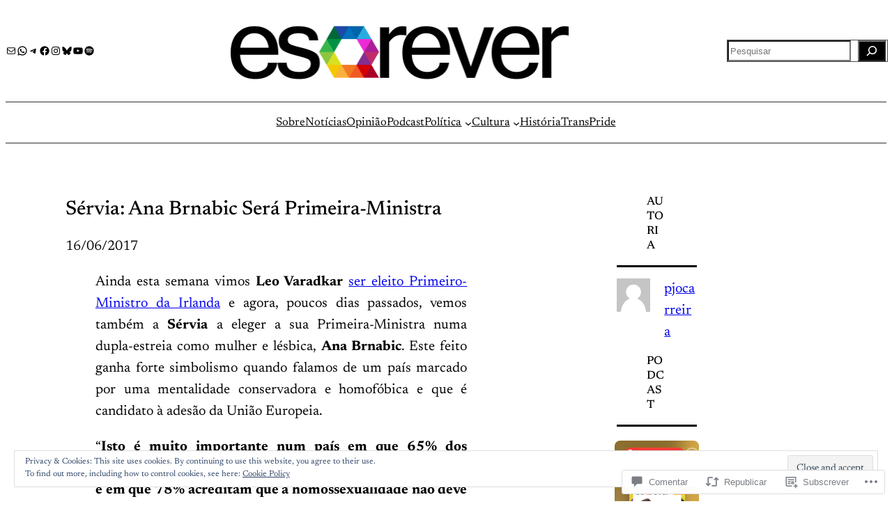

--- FILE ---
content_type: text/html; charset=utf-8
request_url: https://pca.st/embed/9p2bm0sm
body_size: 6188
content:
<!doctype html>
<html>
<head>
  <meta charset="utf-8">
  <title>Dar Voz a esQrever: Notícias, Cultura e Opinião LGBT 🎙🏳️‍🌈</title>
      <script src="/assets/podcast_embed-6f023eff48b73202a992c0543694aa913be50d618df61807d64dc004fb23a819.js"></script>    <link rel="stylesheet" href="/assets/podcast_embed-f4eec7735790789374fd6cb08f98fdf35c807b146800a91080e87ab74b95a684.css" media="screen" />
  <meta name="apple-itunes-app" content="app-id=414834813, app-argument=">
  <meta name="google-play-app" content="app-id=au.com.shiftyjelly.pocketcasts">
  <meta name="viewport" content="width=device-width, initial-scale=1, maximum-scale=1, user-scalable=0">

  <link rel="apple-touch-icon" href="/assets/favicon-180-62b6b4c70148c0c38f939aff83e8c60e844b0767f820ca4b0cd80791123b8315.png" />
<link rel="apple-touch-icon-precomposed" sizes="76x76" href="/assets/favicon-76-a65a01956ce43ac388f1d04e3731b8b75245dc68de80f08db5621dec60421e90.png" />
<link rel="apple-touch-icon-precomposed" sizes="152x152" href="/assets/favicon-152-319412b8b8b30289373f3298760ed5b5ff6a675ae7fac47ff2d748e949bbc527.png" />
<link rel="icon" href="/favicon.ico" type="image/x-icon" />
<link rel="shortcut icon" href="/favicon.ico" type="image/x-icon" />
<link rel="icon" href="/assets/favicon-16-f785b507a659cc39ec929c2b64e8bd97d672b7f2186f510f8a74d9dde425ac6b.png" type="image/png" sizes="16x16" />
<link rel="icon" href="/assets/favicon-32-4d337f9ff4d02819fb5cc149c515400fa822df96284b6518989d6e0bb56bb486.png" type="image/png" sizes="32x32" />
<link rel="icon" href="/assets/favicon-96-362e212b0f5b580729907401d7ae8b1d38012360baebf383fe32a9abfb35c9a5.png" type="image/png" sizes="96x96" />
<link rel="icon" href="/assets/favicon-128-fb626650015e8a038c51722d079ecfecaa2996bcfd72a90bb1e04ec9cbd04f03.png" type="image/png" sizes="128x128" />
<link rel="icon" href="/assets/favicon-196-b1900d68124e6536dbd72ef0c1558fab4518693a06e3a9e9a48254835a2d3473.png" type="image/png" sizes="196x196" />

  <script>
    (function(d) {
      var config = {
            kitId: 'lii8ash',
            scriptTimeout: 3000,
            async: true
          },
          h=d.documentElement,t=setTimeout(function(){h.className=h.className.replace(/\bwf-loading\b/g,"")+" wf-inactive";},config.scriptTimeout),tk=d.createElement("script"),f=false,s=d.getElementsByTagName("script")[0],a;h.className+=" wf-loading";tk.src='https://use.typekit.net/'+config.kitId+'.js';tk.async=true;tk.onload=tk.onreadystatechange=function(){a=this.readyState;if(f||a&&a!="complete"&&a!="loaded")return;f=true;clearTimeout(t);try{Typekit.load(config)}catch(e){}};s.parentNode.insertBefore(tk,s)
    })(document);

    window.appEnvironment = 'production';
  </script>

  
</head>
<body>



<div class="header-links">
    <a class="pocket-casts-link" href="https://www.pocketcasts.com" target="_blank">
        <img src="/assets/pclogo-white-1e85ba2aea5a825296de84ee08c99025726570a2f7bf11b81bd7486e2c06aa8c.svg" />
        <span>Pocket Casts</span>
    </a>

    
<div class="share-wrapper align-right">
    <button type="button" class="share-button" aria-haspopup="menu" aria-controls="share-popup">
        <img alt="Share" src="/assets/player/share-bce93b6d20f6163bc32b9fa3e89e8f822a98a9d9eed685d0d4d1d6a286a23bd6.svg" />
    </button>
    <div id="share-popup" class="share-popup" role="menu">
        <a role="menuitem" href="https://pca.st/9p2bm0sm" class="copy-link" target="_blank" rel="noopener noreferrer">
            <span class="copy-link-text">Copy link</span>
            <span class="copied-text">Copied</span>
        </a>
        <a role="menuitem" href="http://tumblr.com/widgets/share/tool?canonicalUrl=https%3A%2F%2Fpca.st%2F9p2bm0sm" class="tumblr-share-link" target="_blank" rel="noopener noreferrer">Share on Tumblr</a>
        <a role="menuitem" href="https://www.facebook.com/sharer/sharer.php?u=https%3A%2F%2Fpca.st%2F9p2bm0sm" class="facebook-share-link" target="_blank" rel="noopener noreferrer">Share on Facebook</a>
        <a role="menuitem" href="https://twitter.com/intent/tweet?url=https%3A%2F%2Fpca.st%2F9p2bm0sm" class="twitter-share-link" target="_blank" rel="noopener noreferrer">Share on X</a>
        <a role="menuitem" href="https://www.linkedin.com/feed/?shareActive=true&shareUrl=https%3A%2F%2Fpca.st%2F9p2bm0sm&mini=true" class="linkedin-share-link" target="_blank" rel="noopener noreferrer">Share on LinkedIn</a>
        <a role="menuitem" href="mailto:?body=https%3A%2F%2Fpca.st%2F9p2bm0sm" class="email-share-link" target="_blank" rel="noopener noreferrer">Share by Email</a>
    </div>
</div>

<script>
    window.shareURL = 'https://pca.st/9p2bm0sm';
</script>

    <button type="button" class="info-toggle" aria-haspopup="dialog">
        <img alt="Show episode notes" class="info-icon" src="/assets/player/info-180130a98268d3392239eb70c231d0698e4bd126034505dab84aec904efd1359.svg" />
        <img alt="Hide episode notes" class="close-icon" src="/assets/player/close-3b33566abf0af3de03b50c8636c93f0e87687e4be41fdf964afacb5b5c33a48a.svg" />
    </button>
</div>

<div class="content-wrapper main-content">
    
    <div class="main">
        <a class="artwork" aria-hidden="true" target="_blank" rel="noopener noreferrer" href="https://pca.st/podcast/6522f760-fb18-0137-b5a1-0acc26574db2">
            <img src="https://static.pocketcasts.com/discover/images/400/6522f760-fb18-0137-b5a1-0acc26574db2.jpg" onError="onImageError(this, 'https://d3t3ozftmdmh3i.cloudfront.net/staging/podcast_uploaded_nologo/2773783/2773783-1696982549272-54a3d8e468864.jpg');" />
        </a>
        <div class="titles">
            <div class="episode-meta">
                <span class='episode-type'></span>
                <time class="episode-date"></time>
            </div>
            <h1 class="heading"><a target="_blank" rel="noopener noreferrer" href="https://pca.st/podcast/6522f760-fb18-0137-b5a1-0acc26574db2">Dar Voz a esQrever: Notícias, Cultura e Opinião LGBT 🎙🏳️‍🌈</a></h1>
            <span class="subheading">
                <span class="subheading__podcast-author">esQrever</span>
                <a class="subheading__podcast-title" target="_blank" rel="noopener noreferrer" href="https://pca.st/podcast/6522f760-fb18-0137-b5a1-0acc26574db2"></a>
            </span>
        </div>
    </div>

    <div class="player">
        <div class="player-buttons">
            <button class="skip-backward"><img alt="Skip backward" src="/assets/player/skip-backward-b5ac9008ac68a63e782af365d737290db51f0652f0c3ed52b423636e2f4bb041.svg" /></button>
            <button class="play-pause">
                <img class="play-icon" alt="Play" src="/assets/player/play-d44d608be850192b3bdc7a91ff5d1074f0bccf0d283fda0b6d6ea4422df31a4b.svg" />
                <img class="pause-icon" alt="Pause" src="/assets/player/pause-4cd8614af86609539bf338d5959523d03aa180ac5e62893c504c218c11b83165.svg" />
            </button>
            <button class="skip-forward"><img alt="Skip forward" src="/assets/player/skip-forward-e03ab2ae10b8b074e63b841dba09723dcf1252b35a6d493369af67e238080282.svg" /></button>
        </div>
        <div class="progress-bar">
            <div class="current-time"></div>
            <div class="scrubber">
                <div class="scrubber__position"></div>
            </div>
            <div class="duration"></div>
        </div>
            <audio src="https://anchor.fm/s/11210b7c/podcast/play/113938529/https%3A%2F%2Fd3ctxlq1ktw2nl.cloudfront.net%2Fstaging%2F2026-0-13%2F75568493-3d49-f021-984c-228bc2339547.mp3" preload="auto"></audio>
    </div>

    <p class="episode-count">
            5 latest episodes
    </p>

    <ol class="episode-list">

            <li>
                <button name="button" type="button" class="episode-button" data-url="https://anchor.fm/s/11210b7c/podcast/play/113938529/https%3A%2F%2Fd3ctxlq1ktw2nl.cloudfront.net%2Fstaging%2F2026-0-13%2F75568493-3d49-f021-984c-228bc2339547.mp3" data-duration="2003" data-title="Ep. 253 - Renee Nicole Good, casas de banho (outra vez), Heated Rivalry &amp; Bones and All" data-podcast="Dar Voz a esQrever: Notícias, Cultura e Opinião LGBT 🎙🏳️‍🌈" data-type="S14 E253" data-date="January 14, 2026" data-share-url="https://pca.st/episode/f038beeb-639c-43b6-87c8-263d589009e5" data-file-type="audio">
                    <img class="play-icon" alt="Play" src="/assets/player/play-d44d608be850192b3bdc7a91ff5d1074f0bccf0d283fda0b6d6ea4422df31a4b.svg" />
                    <img class="pause-icon" alt="Pause" src="/assets/player/pause-4cd8614af86609539bf338d5959523d03aa180ac5e62893c504c218c11b83165.svg" />
                    <span class="episode-title">Ep. 253 - Renee Nicole Good, casas de banho (outra vez), Heated Rivalry &amp; Bones and All</span>
                    <span class="episode-duration">33m</span>
</button>            </li>

            <li>
                <button name="button" type="button" class="episode-button" data-url="https://anchor.fm/s/11210b7c/podcast/play/113041492/https%3A%2F%2Fd3ctxlq1ktw2nl.cloudfront.net%2Fstaging%2F2025-11-23%2F817fbe07-5bb4-6b85-b667-737d729bbe98.mp3" data-duration="1552" data-title="Ep. 252 - Especial Natal: sobreviver às festas e desejos para 2026" data-podcast="Dar Voz a esQrever: Notícias, Cultura e Opinião LGBT 🎙🏳️‍🌈" data-type="S13 E252" data-date="December 24, 2025" data-share-url="https://pca.st/episode/37937e81-a7d8-4170-bff1-c017d3dba1b5" data-file-type="audio">
                    <img class="play-icon" alt="Play" src="/assets/player/play-d44d608be850192b3bdc7a91ff5d1074f0bccf0d283fda0b6d6ea4422df31a4b.svg" />
                    <img class="pause-icon" alt="Pause" src="/assets/player/pause-4cd8614af86609539bf338d5959523d03aa180ac5e62893c504c218c11b83165.svg" />
                    <span class="episode-title">Ep. 252 - Especial Natal: sobreviver às festas e desejos para 2026</span>
                    <span class="episode-duration">25m</span>
</button>            </li>

            <li>
                <button name="button" type="button" class="episode-button" data-url="https://anchor.fm/s/11210b7c/podcast/play/112676923/https%3A%2F%2Fd3ctxlq1ktw2nl.cloudfront.net%2Fstaging%2F2025-11-15%2Fb6b50687-1500-122b-905e-bd21a98cfd67.mp3" data-duration="1292" data-title="Ep.251 - Festival da Canção e da Eurovisão em rutura, resistência em Budapeste &amp; Come See Me In The Good Light" data-podcast="Dar Voz a esQrever: Notícias, Cultura e Opinião LGBT 🎙🏳️‍🌈" data-type="S13 E251" data-date="December 17, 2025" data-share-url="https://pca.st/episode/daab4057-466d-4b65-9ff4-c96363165535" data-file-type="audio">
                    <img class="play-icon" alt="Play" src="/assets/player/play-d44d608be850192b3bdc7a91ff5d1074f0bccf0d283fda0b6d6ea4422df31a4b.svg" />
                    <img class="pause-icon" alt="Pause" src="/assets/player/pause-4cd8614af86609539bf338d5959523d03aa180ac5e62893c504c218c11b83165.svg" />
                    <span class="episode-title">Ep.251 - Festival da Canção e da Eurovisão em rutura, resistência em Budapeste &amp; Come See Me In The Good Light</span>
                    <span class="episode-duration">21m</span>
</button>            </li>

            <li>
                <button name="button" type="button" class="episode-button" data-url="https://anchor.fm/s/11210b7c/podcast/play/112333224/https%3A%2F%2Fd3ctxlq1ktw2nl.cloudfront.net%2Fstaging%2F2025-11-9%2F8ea767bd-e19d-d14f-3e78-943171c74a04.mp3" data-duration="1719" data-title="Ep.250 - Educação Inclusiva, Eurovisão em ruptura &amp; &quot;Oh, Mary!&quot;" data-podcast="Dar Voz a esQrever: Notícias, Cultura e Opinião LGBT 🎙🏳️‍🌈" data-type="S13 E250" data-date="December 10, 2025" data-share-url="https://pca.st/episode/62dfaf84-6de3-4cb0-8474-64a07fda9eef" data-file-type="audio">
                    <img class="play-icon" alt="Play" src="/assets/player/play-d44d608be850192b3bdc7a91ff5d1074f0bccf0d283fda0b6d6ea4422df31a4b.svg" />
                    <img class="pause-icon" alt="Pause" src="/assets/player/pause-4cd8614af86609539bf338d5959523d03aa180ac5e62893c504c218c11b83165.svg" />
                    <span class="episode-title">Ep.250 - Educação Inclusiva, Eurovisão em ruptura &amp; &quot;Oh, Mary!&quot;</span>
                    <span class="episode-duration">28m</span>
</button>            </li>

            <li>
                <button name="button" type="button" class="episode-button" data-url="https://anchor.fm/s/11210b7c/podcast/play/111996530/https%3A%2F%2Fd3ctxlq1ktw2nl.cloudfront.net%2Fstaging%2F2025-11-2%2Ff28e57e7-73d3-800e-fa95-3e7f0e1018a7.mp3" data-duration="2188" data-title="Ep. 249 - EU defende casamento igualitário, 10 anos de adoção em Portugal, Violência Doméstica, Dia Mundial de Luta Contra a SIDA &amp; Heated Rivalry + PLURIBUS" data-podcast="Dar Voz a esQrever: Notícias, Cultura e Opinião LGBT 🎙🏳️‍🌈" data-type="S13 E249" data-date="December  3, 2025" data-share-url="https://pca.st/episode/bd7bff53-3452-4193-b25a-336fca00910e" data-file-type="audio">
                    <img class="play-icon" alt="Play" src="/assets/player/play-d44d608be850192b3bdc7a91ff5d1074f0bccf0d283fda0b6d6ea4422df31a4b.svg" />
                    <img class="pause-icon" alt="Pause" src="/assets/player/pause-4cd8614af86609539bf338d5959523d03aa180ac5e62893c504c218c11b83165.svg" />
                    <span class="episode-title">Ep. 249 - EU defende casamento igualitário, 10 anos de adoção em Portugal, Violência Doméstica, Dia Mundial de Luta Contra a SIDA &amp; Heated Rivalry + PLURIBUS</span>
                    <span class="episode-duration">36m</span>
</button>            </li>
    </ol>
    
</div>

<section class="content-wrapper info-content">
    <h2 class="heading">Dar Voz a esQrever: Notícias, Cultura e Opinião LGBT 🎙🏳️‍🌈</h2>
    <span class="subheading">esQrever</span>
    <p class="info-body">Dar Voz a esQrever: Notícias, Cultura e Opinião LGBT em Português 🎙🏳️‍🌈</p>

<p class="info-body">Este é o podcast do site esqrever.com e é apresentado pelo Pedro Carreira e pelo Nuno Gonçalves. Comentário político, notícias, cultura, humor e divulgação LGBTQ (Lésbica, Gay, Bissexual, Trans e Intersexo), Queer e Feminista em Português 🇵🇹 </p>

<p class="info-body">Vencedor da categoria "Vozes" no PODES - Festival de Podcasts 2021 🏆</p>

<p class="info-body">(Aviso: muito disparate bem-disposto incluído 🦄)</p>

<p class="info-body">Subscrevam, comentem, divulguem e estrelem. Agradecemos! </p>

<p class="info-body">Muito Pride e bom Orgulho! 🌈</p>
</section>


<svg viewBox="0 0 650 340" preserveAspectRatio="none" xmlns="http://www.w3.org/2000/svg" xmlns:xlink="http://www.w3.org/1999/xlink" class="background">
    <style>
        :root {
            --hue: 200;
        }
    </style>
    <rect width="650" height="340" fill="url(#bg-gradient)" />
    <g filter="url(#blur)">
        <path d="M571.966 -76.5786C623.133 -224.759 816.929 -137.52 856.793 -135.527L942.5 213.341L870.745 855.257L129.276 839.309L-85.9895 233.276C-47.4544 182.109 -27.0721 97.9749 83.4322 137.779C208.331 182.768 506.67 112.522 571.966 -76.5786Z" fill="hsl(var(--hue), 60%, 55%)" /> <!-- 65 / 55 -->
        <path d="M721.85 486.402C841.58 373.916 677.405 348.811 580.351 350.32C410.304 356.128 248.727 304.13 156.345 154.785C108.888 78.0663 -37.0894 38.5872 -76.9903 146.496C-82.5859 363.48 28.2388 503.32 84.3506 546.117C246.963 573.081 602.121 598.888 721.85 486.402Z" fill="hsl(var(--hue), 75%, 70%)" opacity="0.7" /> <!-- 70 / 70 -->
    </g>

    <defs>
        <filter id="blur" x="-187.552" y="-264.401" width="1231.61" height="1221.22" filterUnits="userSpaceOnUse" color-interpolation-filters="sRGB">
            <feBlend mode="normal" />
            <feGaussianBlur stdDeviation="50" />
        </filter>

        <linearGradient id="bg-gradient" x1="325" y1="0" x2="325" y2="340" gradientUnits="userSpaceOnUse">
            <stop stop-color="hsl(var(--hue), 50%, 36%)" />
            <stop offset="1" stop-color="hsl(var(--hue), 45%, 25%)" />
        </linearGradient>
    </defs>
</svg>


<script>
    var defaultImageUrl = '/assets/sharing/noartwork-6b1a861470153f3fb6feb119385e632d1d6f6b9844fb88effcb53c8afd5acfc4.png';
    function onImageError(elem, url) {
        elem.onerror = url == defaultImageUrl ? null : function() { onImageError(elem, defaultImageUrl); };
        elem.src = url;
    }

    // Borrowed from https://css-tricks.com/converting-color-spaces-in-javascript/
    function hueFromHex(H) {
        // Convert hex to RGB first
        let r = 0, g = 0, b = 0;
        if (H.length == 4) {
            r = "0x" + H[1] + H[1];
            g = "0x" + H[2] + H[2];
            b = "0x" + H[3] + H[3];
        } else if (H.length == 7) {
            r = "0x" + H[1] + H[2];
            g = "0x" + H[3] + H[4];
            b = "0x" + H[5] + H[6];
        }
        // Then to HSL
        r /= 255;
        g /= 255;
        b /= 255;
        let cmin = Math.min(r,g,b),
            cmax = Math.max(r,g,b),
            delta = cmax - cmin,
            h = 0;

        if (delta == 0)
            h = 0;
        else if (cmax == r)
            h = ((g - b) / delta) % 6;
        else if (cmax == g)
            h = (b - r) / delta + 2;
        else
            h = (r - g) / delta + 4;

        h = Math.round(h * 60);

        if (h < 0)
            h += 360;

        return h;
    }


    fetch('https://static.pocketcasts.com/discover/images/metadata/6522f760-fb18-0137-b5a1-0acc26574db2.json')
        .then(response => response.json())
        .then(data => {
            // Available colors: background, fabForLightBg, fabForDarkBg, tintForLightBg, tintForDarkBg, linkForLightBg, linkForDarkBg
            const hue = hueFromHex(data.colors.background);
            document.querySelector('svg.background').style.setProperty('--hue', hue);
            document.querySelector('body').style.setProperty('--hue', hue);
            document.body.classList.add('show-background');
        });
</script>


<script type="text/javascript">
  var _gaq = _gaq || [];
  _gaq.push(['_setAccount', 'UA-21798583-2']);
  _gaq.push(['_trackPageview']);

  (function () {
    var ga = document.createElement('script');
    ga.type = 'text/javascript';
    ga.async = true;
    ga.src = ('https:' == document.location.protocol ? 'https://ssl' : 'http://www') + '.google-analytics.com/ga.js';
    var s = document.getElementsByTagName('script')[0];
    s.parentNode.insertBefore(ga, s);
  })();
</script>
</body>
</html>

--- FILE ---
content_type: image/svg+xml
request_url: https://pca.st/assets/player/info-180130a98268d3392239eb70c231d0698e4bd126034505dab84aec904efd1359.svg
body_size: 304
content:
<svg width="96" height="96" viewBox="0 0 96 96" fill="none" xmlns="http://www.w3.org/2000/svg">
<path opacity="0.5" fill-rule="evenodd" clip-rule="evenodd" d="M0 48C0 74.5097 21.4903 96 48 96C74.5097 96 96 74.5097 96 48C96 21.4903 74.5097 0 48 0C21.4903 0 0 21.4903 0 48ZM87.2727 48C87.2727 69.6897 69.6897 87.2727 48 87.2727C26.3103 87.2727 8.72727 69.6897 8.72727 48C8.72727 26.3103 26.3103 8.72727 48 8.72727C69.6897 8.72727 87.2727 26.3103 87.2727 48Z" fill="white"/>
<path fill-rule="evenodd" clip-rule="evenodd" d="M48 22.998C45.2386 22.998 43 25.2366 43 27.998C43 30.7595 45.2386 32.998 48 32.998C50.7614 32.998 53 30.7595 53 27.998C53 25.2366 50.7614 22.998 48 22.998ZM36 67.9989C36 65.7897 37.7909 63.9989 40 63.9989H44L44 47.9989H42C39.7909 47.9989 38 46.208 38 43.9989C38 41.7897 39.7909 39.9989 42 39.9989H46C49.3137 39.9989 52 42.6852 52 45.9989L52 63.9989H56C58.2091 63.9989 60 65.7897 60 67.9989C60 70.208 58.2091 71.9989 56 71.9989H48H40C37.7909 71.9989 36 70.208 36 67.9989Z" fill="white"/>
</svg>
